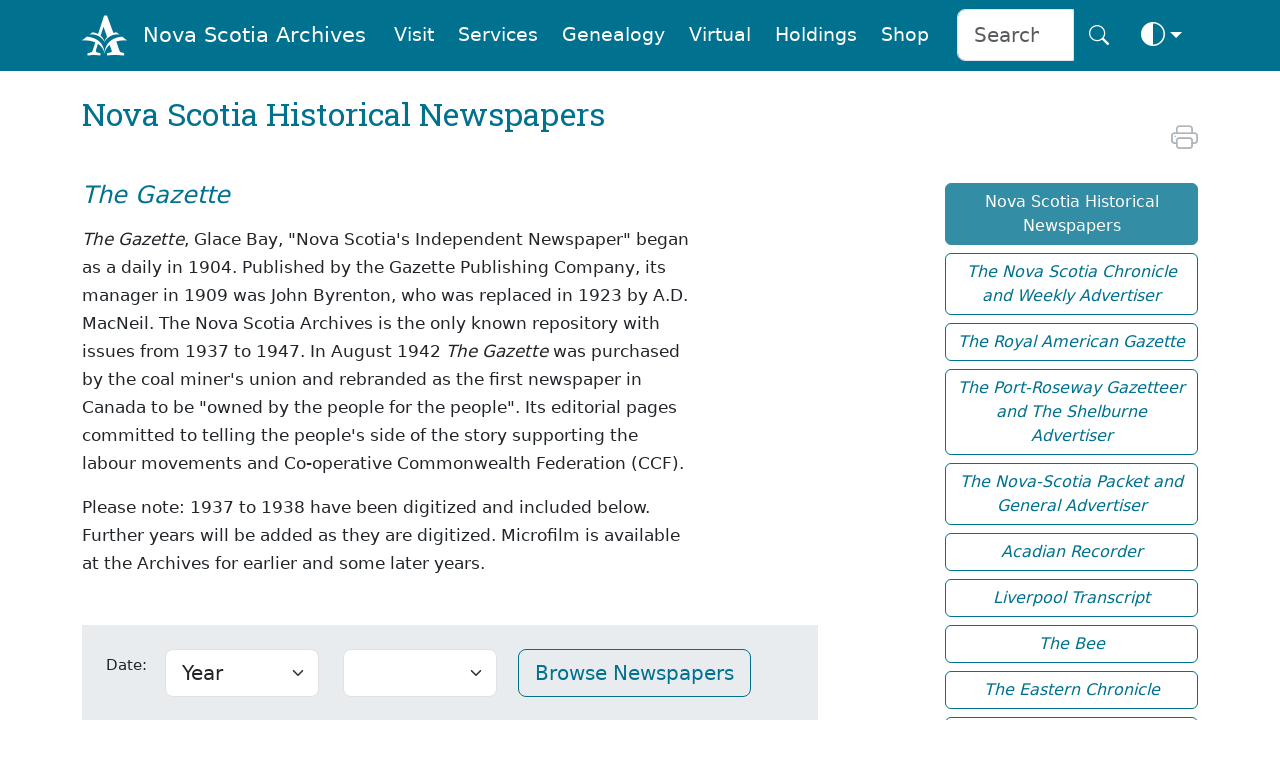

--- FILE ---
content_type: text/html
request_url: https://archives.novascotia.ca/newspapers/results/?nTitle=The+Gazette
body_size: 65927
content:
<!DOCTYPE html>
<html lang="en" dir="ltr" prefix="content: http://purl.org/rss/1.0/modules/content/  dc: http://purl.org/dc/terms/  foaf: http://xmlns.com/foaf/0.1/  og: http://ogp.me/ns#  rdfs: http://www.w3.org/2000/01/rdf-schema#  schema: http://schema.org/  sioc: http://rdfs.org/sioc/ns#  sioct: http://rdfs.org/sioc/types#  skos: http://www.w3.org/2004/02/skos/core#  xsd: http://www.w3.org/2001/XMLSchema# " class="no-js" data-bs-theme="auto">



<head>
    
    <meta name="robots" content="noindex">
    
    <link rel="canonical" href="https://archives.novascotia.ca/newspapers/results/" />
    <title>Nova Scotia Archives - Nova Scotia Historical Newspapers</title>
    <meta name="description" content="">
    <meta name="author" content="Nova Scotia Archives">

    <meta http-equiv="Content-Type" content="text/html; charset=UTF-8" />
    <meta name="viewport" content="width=device-width, initial-scale=1, shrink-to-fit=no, viewport-fit=cover" />
    <link rel="icon" type="image/png" sizes="32x32" href="https://archives.novascotia.ca/img/A-logo.png" />
    <link rel="apple-touch-icon" sizes="180x180" href="https://archives.novascotia.ca/img/A-logo-apple.png">
    <meta http-equiv="Date" content="2025-10-03" />
    <meta http-equiv="Last-Modified" content="2025-10-03" />
    <meta http-equiv="Cache-Control" content="public, must-revalidate, max-age=5" />
    <meta http-equiv="reply-to" content="archives@novascotia.ca" />
    <meta name="title" content="Nova Scotia Archives - Nova Scotia Historical Newspapers" />
    <meta name="description" content="" />
    <meta name="keywords" content="" />

    <!-- Dublin Core { -->
    <link rel="schema.dc" href="http://purl.org/dc/elements/1.1/" />
    <link rel="schema.dcterms" href="http://purl.org/dc/terms/" />
    <meta name="dc.title" content="Nova Scotia Archives - Nova Scotia Historical Newspapers" />
    <meta name="dc.creator" content="Nova Scotia Archives" />
    <meta name="dc.subject" scheme="gccore" content="archives, history, tourism, culture, heritage, genealogy, government services" />
    <meta name="dc.description" content="" />
    <meta name="dc.date" content="2020-04-20" scheme="DCTERMS.W3CDTF" />
    <meta name="dcterms.modified" content="2025-10-03" scheme="W3CDTF" />
    <meta name="dc.language" scheme="ISO639-2" content="eng" />
    <meta name="dc.rights" content="This page and all contents copyright © 2023, Province of Nova Scotia, all rights reserved." />
    <!-- } //Dublin Core -->

    <!-- OG { -->
    <meta property="og:site_name" content="Nova Scotia Archives" />
    <meta property="og:type" content="website" />
    <meta property="og:url" content="https://archives.novascotia.ca/" />
    <meta property="og:title" content="Nova Scotia Archives" />
    <meta property="og:description" content="The Nova Scotia Archives" />
    
    <meta property="og:image" content="https://archives.novascotia.ca/img/newspapers.jpg" />
    
    <meta property="og:image:alt" content="Nova Scotia Archives" />
    <!-- } //OG -->

    <!-- Core CSS -->
    <link href="https://cdn.jsdelivr.net/npm/bootstrap@5.3.8/dist/css/bootstrap.min.css" rel="stylesheet" integrity="sha384-sRIl4kxILFvY47J16cr9ZwB07vP4J8+LH7qKQnuqkuIAvNWLzeN8tE5YBujZqJLB" crossorigin="anonymous">
    <link rel="stylesheet" href="https://cdn.jsdelivr.net/npm/bootstrap-icons@1.13.1/font/bootstrap-icons.min.css">
    <link href="https://fonts.googleapis.com/css?family=Roboto+Slab&family=Roboto&display=swap" rel="stylesheet">

    <!-- Archives styles -->
    <link href="/css/novascotiaarchives5.css" rel="stylesheet">

    <!-- JS -->
    <script language="javascript" src="/js/previous.js" type="text/javascript"></script>
    <script language="javascript" src="/js/colourmode.js" type="text/javascript"></script>
    <script src="https://cdn.jsdelivr.net/npm/bootstrap@5.3.8/dist/js/bootstrap.bundle.min.js" integrity="sha384-FKyoEForCGlyvwx9Hj09JcYn3nv7wiPVlz7YYwJrWVcXK/BmnVDxM+D2scQbITxI" crossorigin="anonymous"></script>

    <!-- Google tag (gtag.js) -->
    <script async src="https://www.googletagmanager.com/gtag/js?id=G-XSPB1C4K8C"></script>
    <script>
        window.dataLayer = window.dataLayer || [];

        function gtag() {
            dataLayer.push(arguments);
        }
        gtag('js', new Date());

        gtag('config', 'G-XSPB1C4K8C');

    </script>

</head>

<body>
    <img class="d-none d-print-none" src="https://archives.novascotia.ca/img/newspapers.jpg" alt="Nova Scotia Historical Newspapers" TITLE="Nova Scotia Historical Newspapers"><!-- Navigation -->
<nav class="navbar fixed-top navbar-expand-lg navbar-dark bg-dark transparent sticky-top d-none d-lg-block d-print-none" style="z-index: 2021" aria-label="Navigation menu">
    <div class="container">
        <a class="navbar-brand" href="/"><img src="/img/A-logo-w.png" alt="Logo" style="height:2.8rem;"></a><a class="navbar-brand" href="/">Nova Scotia Archives</a>
        <button class="navbar-toggler" type="button" data-bs-toggle="collapse" data-bs-target="#navbarCollapse" aria-controls="navbarCollapse" aria-expanded="false" aria-label="Toggle navigation">
            <i class="bi bi-search" style="font-size:2.0rem" aria-hidden="true" aria-label="search"></i> <i class="bi bi-list" style="font-size:2.0rem" aria-hidden="true" aria-label="navigation"></i>
        </button>
        <div class="collapse navbar-collapse" id="navbarCollapse">
            <ul class="navbar-nav ms-auto">
                <li class="nav-item">
                    <a class="m-1 nav-link btn btn-nav" href="/visitor-information/">Visit</a>
                </li>
                <li class="nav-item">
                    <a class="m-1 nav-link btn btn-nav" href="/reference-research/">Services</a>
                </li>
                <li class="nav-item">
                    <a class="m-1 nav-link btn btn-nav" href="/vital-statistics/">Genealogy</a>
                </li>
                <li class="nav-item">
                    <a class="m-1 nav-link btn btn-nav" href="/virtual/">Virtual</a>
                </li>
                <li class="nav-item">
                    <a class="m-1 nav-link btn btn-nav" href="/research-holdings/">Holdings</a>
                </li>
                <li class="nav-item">
                    <a class="m-1 nav-link btn btn-nav" href="https://archives-novascotia.shop" target="_blank">Shop</a>
                </li>
                <form class="ms-3 d-flex" action="/search/">
                    <div class="input-group input-group-lg">
                        <input type="search" class="form-control" name="q" aria-label="Search input" id="searchbox" placeholder="Search" />
                        <button class="btn btn-nav btn-lg" type="submit" id="search" aria-label="Search button"><i class="bi bi-search" aria-hidden="true"></i></button>
                    </div>
                </form>
                <li class="nav-item dropdown">
                    <button class="btn btn-nav btn-lg dropdown-toggle d-flex align-items-center" id="bd-theme" type="button" aria-expanded="false" data-bs-toggle="dropdown" data-bs-display="static">
                        <span class="theme-icon-active">
                            <use href="#circle-half"></use>
                            <i class="bi bi-circle-half" style="font-size:1.5rem"></i>
                        </span>
                        <span class="d-lg-none ms-2">Toggle theme</span>
                    </button>
                    <ul class="dropdown-menu dropdown-menu-end" aria-labelledby="bd-theme" style="--bs-dropdown-min-width: 8rem;">
                        <li>
                            <button type="button" class="dropdown-item d-flex align-items-center active" data-bs-theme-value="auto">
                                <span class="bi me-2 opacity-50 theme-icon">
                                    <use href="#circle-half"></use>
                                    <i class="bi bi-circle-half" style="font-size:1.8rem"></i>
                                </span>
                                Auto
                                <svg class="bi ms-auto d-none">
                                    <use href="#check2"></use>
                                </svg>
                            </button>
                        </li>
                        <li>
                            <button type="button" class="dropdown-item d-flex align-items-center" data-bs-theme-value="light">
                                <span class="bi me-2 opacity-50 theme-icon">
                                    <use href="#sun-fill"></use>
                                    <i class="bi bi-brightness-high-fill" style="font-size:1.8rem"></i>
                                </span>
                                Light
                                <svg class="bi ms-auto d-none">
                                    <use href="#check2"></use>
                                </svg>
                            </button>
                        </li>
                        <li>
                            <button type="button" class="dropdown-item d-flex align-items-center" data-bs-theme-value="dark">
                                <span class="bi me-2 opacity-50 theme-icon">
                                    <use href="#moon-stars-fill"></use>
                                    <i class="bi bi-moon-stars-fill" style="font-size:1.8rem"></i>
                                </span>
                                Dark
                                <svg class="bi ms-auto d-none">
                                    <use href="#check2"></use>
                                </svg>
                            </button>
                        </li>
                    </ul>
                </li>
            </ul>
        </div>
    </div>
</nav>
<nav class="navbar fixed-top navbar-expand-lg navbar-dark bg-dark transparent sticky-top d-lg-none d-print-none" aria-label="Navigation small menu">
    <div class="container">
        <a class="navbar-brand" href="/"><img src="/img/A-logo-w.png" alt="Logo" style="height:2.8rem;"></a><a class="navbar-brand" href="/">Nova Scotia Archives</a>
        <button class="btn btn-nav" type="button" data-bs-toggle="collapse" data-bs-target="#navbarCollapse" aria-controls="navbarCollapse" aria-expanded="false" aria-label="Toggle navigation">
            <i class="bi bi-search" style="font-size:2.0rem" aria-hidden="true" aria-label="search"></i> <i class="bi bi-list" style="font-size:2.0rem" aria-hidden="true" aria-label="navigation"></i>
        </button>
        <div class="collapse navbar-collapse" id="navbarCollapse">
            <form class="mt-4 mb-3 d-flex" action="/search/">
                <div class="input-group input-group-lg">
                    <input type="search" class="form-control" name="q" aria-label="Search" id="searchbox" placeholder="Search" />
                    <button class="btn btn-archives btn-lg" type="submit" id="search" aria-label="Submit">Search</button>
                </div>
            </form>
            <ul class="navbar-nav ms-auto me-5 mb-2 mb-lg-0">
                <li class="nav-item dropdown">
                    <a class="p-3 nav-link btn-nav dropdown-toggle" href="#" id="dropdownVisit" data-bs-toggle="dropdown" aria-expanded="false">Visit</a>
                    <ul class="dropdown-menu" aria-labelledby="dropdownVisit">
                        <li><a class="dropdown-item" href="/about-us/">About Us</a></li>
                        <li><a class="dropdown-item" href="/visitor-information">General Visitor Information</a></li>
                        <li><a class="dropdown-item" href="/hours/">Hours</a></li>
                        <li><a class="dropdown-item" href="/holiday-schedule/">Holiday Schedule</a></li>
                        <li><a class="dropdown-item" href="/location/">Location</a></li>
                        <li><a class="dropdown-item" href="/wednesday-saturday-service/">Wednesday Evening and Saturday Service</a></li>
                        <li><a class="dropdown-item" href="/chase-gallery/">Chase Gallery</a></li>
                        <li><a class="dropdown-item" href="/contact-us/">Contact Us</a></li>
                    </ul>
                <li class="nav-item dropdown">
                    <a class="p-3 nav-link btn-nav dropdown-toggle" href="#" id="dropdownServices" data-bs-toggle="dropdown" aria-expanded="false">Services</a>
                    <ul class="dropdown-menu" aria-labelledby="dropdownServices">
                        <li><a class="dropdown-item" href="/reference-research/">Reference and Research</a></li>
                        <li><a class="dropdown-item" href="/copying-services">Copying Services</a></li>
                        <li><a class="dropdown-item" href="/copying-use-protocols/">Copying and Use Protocols</a></li>
                        <li><a class="dropdown-item" href="/publication-use-copies/">Publication and Use of Copies</a></li>
                        <li><a class="dropdown-item" href="/hiring-researcher/">Hiring a Researcher</a></li>
                        <li><a class="dropdown-item" href="/bonjour/"><i>Bonjour!</i></a></li>
                        <li><a class="dropdown-item" href="/donating-to-archives/">Donating to the Archives</a></li>
                        <li><a class="dropdown-item" href="/padp/">Provincial Archival Development Program</a></li>
                        <li><a class="dropdown-item" href="/contact-us/">Contact Us</a></li>
                    </ul>
                </li>
                <li class="nav-item dropdown">
                    <a class="p-3 nav-link btn-nav dropdown-toggle" href="#" id="dropdownGenealogy" data-bs-toggle="dropdown" aria-expanded="false">Genealogy</a>
                    <ul class="dropdown-menu" aria-labelledby="dropdownGenealogy">
                        <li><a class="dropdown-item" href="/vital-statistics/">Nova Scotia Births, Marriages, and Deaths</a></li>
                        <li><a class="dropdown-item" href="/genealogy-guide/">Genealogy Guide</a></li>
                        <li><a class="dropdown-item" href="/vital-statistics/background/">Background</a></li>
                        <li><a class="dropdown-item" href="/vital-statistics/birth-registrations/">Birth Registrations</a></li>
                        <li><a class="dropdown-item" href="/vital-statistics/marriage-registrations/">Marriage Registrations</a></li>
                        <li><a class="dropdown-item" href="/vital-statistics/death-registrations/">Death Registrations</a></li>
                        <li><a class="dropdown-item" href="/contact-vital-statistics/">Contact Vital Statistics</a></li>
                    </ul>
                </li>
                <li class="nav-item dropdown">
                    <a class="p-3 nav-link btn-nav dropdown-toggle" href="#" id="dropdownVirtual" data-bs-toggle="dropdown" aria-expanded="false">Virtual</a>
                    <ul class="dropdown-menu" aria-labelledby="dropdownVirtual">
                        <li><a class="dropdown-item" href="/virtual/">Virtual Archives and Databases</a></li>
                        <li><a class="dropdown-item" href="/newspapers">Nova Scotia Historical Newspapers</a></li><li><a class="dropdown-item" href="/newspapers/results/?nTitle=The+Nova+Scotia+Chronicle+and+Weekly+Advertiser"><i>The Nova Scotia Chronicle and Weekly Advertiser</i></a></li><li><a class="dropdown-item" href="/newspapers/results/?nYear=&nMonth=&nTitle=The+Royal+American+Gazette"><i>The Royal American Gazette</i></a></li><li><a class="dropdown-item" href="/newspapers/results/?nTitle=The+Port-Roseway+Gazetteer+and+The+Shelburne+Advertiser"><i>The Port-Roseway Gazetteer and The Shelburne Advertiser</i></a></li><li><a class="dropdown-item" href="/newspapers/results/?nTitle=The+Nova-Scotia+Packet+and+General+Advertiser"><i>The Nova-Scotia Packet and General Advertiser</i></a></li><li><a class="dropdown-item" href="/newspapers/results/?nTitle=Acadian+Recorder"><i>Acadian Recorder</i></a></li><li><a class="dropdown-item" href="/newspapers/results/?nTitle=Liverpool+Transcript"><i>Liverpool Transcript</i></a></li><li><a class="dropdown-item" href="/newspapers/results/?nTitle=The+Bee"><i>The Bee</i></a></li><li><a class="dropdown-item" href="/newspapers/results/?nTitle=Eastern+Chronicle"><i>The Eastern Chronicle</i></a></li><li><a class="dropdown-item" href="/newspapers/results/?nTitle=The+Daily+Echo"><i>The Daily Echo</i></a></li><li><a class="dropdown-item" href="/newspapers/results/?nTitle=The+Atlantic+Advocate"><i>The Atlantic Advocate</i></a></li><li><a class="dropdown-item" href="/newspapers/results/?nTitle=An+Solus+Iuil"><i>An Solus Iùil (Guiding Light)</i></a></li><li><a class="dropdown-item" href="/newspapers/results/?nTitle=Fear+na+Ceilidh"><i>Fear na Céilidh (The Visitor)</i></a></li><li><a class="dropdown-item" href="/newspapers/results/?nTitle=Mosgladh"><i>Mosgladh (The Awakening)</i></a></li><li><a class="dropdown-item" href="/newspapers/results/?nTitle=Teachdaire+Nan+Gaidheal"><i>Teachdaire nan Gàidheal (The Messenger of the Gaels)</i></a></li><li><a class="dropdown-item" href="/newspapers/results/?nTitle=The+Tiny+Tattler"><i>The Tiny Tattler</i></a></li><li><a class="dropdown-item" href="/newspapers/results/?nTitle=The+Gazette"><i>The Gazette</i>, Glace Bay</a></li><li><a class="dropdown-item" href="/newspapers/results/?nTitle=Courrier"><i>Le Courrier de la Nouvelle-Écosse</i></a></li><li><a class="dropdown-item" href="/newspapers/results/?nTitle=The+Clarion"><i>The Clarion</i></a></li><li><a class="dropdown-item" href="/newspapers/results/?nTitle=The+4th+Estate"><i>The 4th Estate</i></a></li><li><a class="dropdown-item" href="/newspapers/results/?nTitle=GRASP"><i>GRASP</i></a></li><li><a class="dropdown-item" href="/newspapers/results/?nTitle=THE+RAP"><i>THE RAP</i></a></li><li><a class="dropdown-item" href="/newspapers/reading/">Reading These Digitized Newspapers</a></li><li><a class="dropdown-item" href="/newspapers/microfilm/">Nova Scotia Newspapers on Microfilm at the Nova Scotia Archives</a></li>
                    </ul>
                </li>
                <li class="nav-item dropdown">
                    <a class="p-3 nav-link btn-nav dropdown-toggle" href="#" id="dropdownHoldings" data-bs-toggle="dropdown" aria-expanded="false">Holdings</a>
                    <ul class="dropdown-menu" aria-labelledby="dropdownHoldings">
                        <li><a class="dropdown-item" href="https://ns-archives.accesstomemory.net/nova-scotia-archives">MemoryNS.ca</a></li>
                        <li><a class="dropdown-item" href="/research-holdings/">Research Holdings</a></li>
                        <li><a class="dropdown-item" href="/government-administrative-histories">Government Administrative Histories</a></li>
                        <li><a class="dropdown-item" href="https://archivescanada.accesstomemory.ca/">ArchivesCanada.ca</a></li>
                        <li><a class="dropdown-item" href="/library">Library Catalogue</a></li>
                    </ul>
                </li>
                <li class="nav-item">
                    <a class="p-3 nav-link btn-nav" href="https://archives-novascotia.shop" id="NovaScotiaArchivesShop" aria-expanded="false">Shop</a>
                </li>
            </ul>
            <div class="btn-group dropup float-end">
                <button class="btn btn-nav dropdown-toggle" id="bd-theme" type="button" aria-expanded="false" data-bs-toggle="dropdown" data-bs-display="static">
                    <span class="heme-icon-active">
                        <use href="#circle-half"></use>
                        <i class="bi bi-circle-half" style="font-size:2.5rem"></i>
                    </span>
                </button>
                <ul class="dropdown-menu dropdown-menu-end" aria-labelledby="bd-theme" style="--bs-dropdown-min-width: 10rem;">
                    <li>
                        <button type="button" class="dropdown-item d-flex align-items-center active" data-bs-theme-value="auto">
                            <span class="bi me-2 opacity-50 theme-icon">
                                <use href="#circle-half"></use>
                                <i class="bi bi-circle-half" style="font-size:2.5rem"></i>
                            </span>
                            Auto
                            <svg class="bi ms-auto d-none">
                                <use href="#check2"></use>
                            </svg>
                        </button>
                    </li>
                    <li>
                        <button type="button" class="dropdown-item d-flex align-items-center" data-bs-theme-value="light">
                            <span class="bi me-2 opacity-50 theme-icon">
                                <use href="#sun-fill"></use>
                                <i class="bi bi-brightness-high-fill" style="font-size:2.5rem"></i>
                            </span>
                            Light
                            <svg class="bi ms-auto d-none">
                                <use href="#check2"></use>
                            </svg>
                        </button>
                    </li>
                    <li>
                        <button type="button" class="dropdown-item d-flex align-items-center" data-bs-theme-value="dark">
                            <span class="bi me-2 opacity-50 theme-icon">
                                <use href="#moon-stars-fill"></use>
                                <i class="bi bi-moon-stars-fill" style="font-size:2.5rem"></i>
                            </span>
                            Dark
                            <svg class="bi ms-auto d-none">
                                <use href="#check2"></use>
                            </svg>
                        </button>
                    </li>
                </ul>
            </div>
        </div>
    </div>
</nav>

<!-- Main -->
<div class="container">
    <h2 class="d-none d-print-block">Nova Scotia Archives</h2>
<!-- Page Title -->
<div class="row">
    <div class="col-lg-8">
        
        <h2 class="mt-4 mb-3">Nova Scotia Historical Newspapers</h2>
        

<!-- no results statement -->


<!-- Results -->


<script language="javascript" src="/newspapers/js/glacebay.js" type="text/javascript"></script>
<div class="col-xl-10">
    <h4 class="mt-5 mb-3"><i>The Gazette</i></h4>
    <p><i>The Gazette</i>, Glace Bay, "Nova Scotia's Independent Newspaper" began as a daily in 1904. Published by the Gazette Publishing Company, its manager in 1909 was John Byrenton, who was replaced in 1923 by A.D. MacNeil. The Nova Scotia Archives is the only known repository with issues from 1937 to 1947. In August 1942 <i>The Gazette</i> was purchased by the coal miner's union and rebranded as the first newspaper in Canada to be "owned by the people for the people". Its editorial pages committed to telling the people's side of the story supporting the labour movements and Co-operative Commonwealth Federation (CCF).</p>
    <p>Please note: 1937 to 1938 have been digitized and included below. Further years will be added as they are digitized. Microfilm is available at the Archives for earlier and some later years.</p>
</div>

<div class="mt-5 mb-5 p-4 bg-body-secondary searchbox d-print-none">
    <form method=GET action="/newspapers/results/">
        <div class="row">
            <div class="col col-md-1">
                <p class="results">Date:</p>
            </div>
            <div class="col col-md-3">
                <select class="form-select form-select-lg" id="gbYear" name="nYear">
                    <option disabled selected hidden>Year</option>
                    <option value="1937">1937</option>
                    <option value="1938">1938</option>
                    <!-- <option value="1939">1939</option>
                    <option value="1940">1940</option>
                    <option value="1941">1941</option>
                    <option value="1942">1942</option>
                    <option value="1943">1943</option>
                    <option value="1944">1944</option>
                    <option value="1945">1945</option>
                    <option value="1946">1946</option>
                    <option value="1947">1947</option>
                    <option value="1948">1948</option>
                    <option value="1949">1949</option>
                    <option value="1950">1950</option>-->
                </select>
            </div>
            <div class="col col-md-3">
                <select class="form-select form-select-lg" id="gbMonth" name="nMonth">
                    <option class="1937" disabled selected hidden>Month</option>
                    <option class="1937" value="1">January</option>
                    <option class="1937" value="2">February</option>
                    <option class="1937" value="3">March</option>
                    <option class="1937" value="4">April</option>
                    <option class="1937" value="5">May</option>
                    <option class="1937" value="6">June</option>
                    <option class="1937" value="7">July</option>
                    <option class="1937" value="8">August</option>
                    <option class="1937" value="9">September</option>
                    <option class="1937" value="10">October</option>
                    <option class="1937" value="11">November</option>
                    <option class="1937" value="12">December</option>
                    <option class="1938" disabled selected hidden>Month</option>
                    <option class="1938" value="1">January</option>
                    <option class="1938" value="2">February</option>
                    <option class="1938" value="3">March</option>
                    <option class="1938" value="4">April</option>
                    <option class="1938" value="5">May</option>
                    <option class="1938" value="6">June</option>
                    <option class="1938" value="7">July</option>
                    <option class="1938" value="8">August</option>
                    <option class="1938" value="9">September</option>
                    <option class="1938" value="10">October</option>
                    <option class="1938" value="11">November</option>
                    <option class="1938" value="12">December</option>
                    <!-- <option class="1939" disabled selected hidden>Month</option>
                    <option class="1939" value="1">January</option>
                    <option class="1939" value="2">February</option>
                    <option class="1939" value="3">March</option>
                    <option class="1939" value="4">April</option>
                    <option class="1939" value="5">May</option>
                    <option class="1939" value="6">June</option>
                    <option class="1939" value="7">July</option>
                    <option class="1939" value="8">August</option>
                    <option class="1939" value="9">September</option>
                    <option class="1939" value="10">October</option>
                    <option class="1939" value="11">November</option>
                    <option class="1939" value="12"> December</option>
                    <option class="1940" disabled selected hidden>Month</option>
                    <option class="1940" value="1">January</option>
                    <option class="1940" value="2">February</option>
                    <option class="1940" value="3">March</option>
                    <option class="1940" value="4">April</option>
                    <option class="1940" value="5">May</option>
                    <option class="1940" value="6">June</option>
                    <option class="1940" value="7">July</option>
                    <option class="1940" value="8">August</option>
                    <option class="1940" value="9">September</option>
                    <option class="1940" value="10">October</option>
                    <option class="1940" value="11">November</option>
                    <option class="1940" value="12"> December</option>
                    <option class="1941" disabled selected hidden>Month</option>
                    <option class="1941" value="1">January</option>
                    <option class="1941" value="2">February</option>
                    <option class="1941" value="3">March</option>
                    <option class="1941" value="4">April</option>
                    <option class="1941" value="5">May</option>
                    <option class="1941" value="6">June</option>
                    <option class="1941" value="7">July</option>
                    <option class="1941" value="8">August</option>
                    <option class="1941" value="9">September</option>
                    <option class="1941" value="10">October</option>
                    <option class="1941" value="11">November</option>
                    <option class="1941" value="12"> December</option>
                    <option class="1942" disabled selected hidden>Month</option>
                    <option class="1942" value="1">January</option>
                    <option class="1942" value="2">February</option>
                    <option class="1942" value="3">March</option>
                    <option class="1942" value="4">April</option>
                    <option class="1942" value="5">May</option>
                    <option class="1942" value="6">June</option>
                    <option class="1942" value="7">July</option>
                    <option class="1942" value="8">August</option>
                    <option class="1942" value="9">September</option>
                    <option class="1942" value="10">October</option>
                    <option class="1942" value="11">November</option>
                    <option class="1942" value="12"> December</option>
                    <option class="1943" disabled selected hidden>Month</option>
                    <option class="1943" value="1">January</option>
                    <option class="1943" value="2">February</option>
                    <option class="1943" value="3">March</option>
                    <option class="1943" value="4">April</option>
                    <option class="1943" value="5">May</option>
                    <option class="1943" value="6">June</option>
                    <option class="1943" value="7">July</option>
                    <option class="1943" value="8">August</option>
                    <option class="1943" value="9">September</option>
                    <option class="1943" value="10">October</option>
                    <option class="1943" value="11">November</option>
                    <option class="1943" value="12"> December</option>
                    <option class="1944" disabled selected hidden>Month</option>
                    <option class="1944" value="1">January</option>
                    <option class="1944" value="2">February</option>
                    <option class="1944" value="3">March</option>
                    <option class="1944" value="4">April</option>
                    <option class="1944" value="5">May</option>
                    <option class="1944" value="6">June</option>
                    <option class="1944" value="7">July</option>
                    <option class="1944" value="8">August</option>
                    <option class="1944" value="9">September</option>
                    <option class="1944" value="10">October</option>
                    <option class="1944" value="11">November</option>
                    <option class="1944" value="12"> December</option>
                    <option class="1945" disabled selected hidden>Month</option>
                    <option class="1945" value="1">January</option>
                    <option class="1945" value="2">February</option>
                    <option class="1945" value="3">March</option>
                    <option class="1945" value="4">April</option>
                    <option class="1945" value="5">May</option>
                    <option class="1945" value="6">June</option>
                    <option class="1945" value="7">July</option>
                    <option class="1945" value="8">August</option>
                    <option class="1945" value="9">September</option>
                    <option class="1945" value="10">October</option>
                    <option class="1945" value="11">November</option>
                    <option class="1945" value="12"> December</option>
                    <option class="1946" disabled selected hidden>Month</option>
                    <option class="1946" value="1">January</option>
                    <option class="1946" value="2">February</option>
                    <option class="1946" value="3">March</option>
                    <option class="1946" value="4">April</option>
                    <option class="1946" value="5">May</option>
                    <option class="1946" value="6">June</option>
                    <option class="1946" value="7">July</option>
                    <option class="1946" value="8">August</option>
                    <option class="1946" value="9">September</option>
                    <option class="1946" value="10">October</option>
                    <option class="1946" value="11">November</option>
                    <option class="1946" value="12"> December</option>
                    <option class="1947" disabled selected hidden>Month</option>
                    <option class="1947" value="1">January</option>
                    <option class="1947" value="2">February</option>
                    <option class="1947" value="3">March</option>
                    <option class="1947" value="4">April</option>
                    <option class="1947" value="5">May</option>
                    <option class="1947" value="6">June</option>
                    <option class="1947" value="7">July</option>
                    <option class="1947" value="8">August</option>
                    <option class="1947" value="9">September</option>
                    <option class="1947" value="10">October</option>
                    <option class="1947" value="11">November</option>
                    <option class="1947" value="12"> December</option>
                    <option class="1948" disabled selected hidden>Month</option>
                    <option class="1948" value="1">January</option>
                    <option class="1948" value="2">February</option>
                    <option class="1948" value="3">March</option>
                    <option class="1948" value="4">April</option>
                    <option class="1948" value="5">May</option>
                    <option class="1948" value="6">June</option>
                    <option class="1948" value="7">July</option>
                    <option class="1948" value="8">August</option>
                    <option class="1948" value="9">September</option>
                    <option class="1948" value="10">October</option>
                    <option class="1948" value="11">November</option>
                    <option class="1948" value="12"> December</option>
                    <option class="1949" disabled selected hidden>Month</option>
                    <option class="1949" value="1">January</option>
                    <option class="1949" value="2">February</option>
                    <option class="1949" value="3">March</option>
                    <option class="1949" value="4">April</option>
                    <option class="1949" value="5">May</option>
                    <option class="1949" value="6">June</option>
                    <option class="1949" value="7">July</option>
                    <option class="1949" value="8">August</option>
                    <option class="1949" value="9">September</option>
                    <option class="1949" value="10">October</option>
                    <option class="1949" value="11">November</option>
                    <option class="1949" value="12"> December</option>
                    <option class="1950" disabled selected hidden>Month</option>
                    <option class="1950" value="1">January</option>
                    <option class="1950" value="2">February</option>
                    <option class="1950" value="3">March</option>
                    <option class="1950" value="4">April</option>
                    <option class="1950" value="5">May</option>
                    <option class="1950" value="6">June</option>
                    <option class="1950" value="7">July</option>
                    <option class="1950" value="8">August</option>
                    <option class="1950" value="9">September</option>
                    <option class="1950" value="10">October</option>
                    <option class="1950" value="11">November</option>
                    <option class="1950" value="12"> December</option>-->
                </select>
            </div>
            <div class="ms-3 col col-md-4">
                <input type="hidden" class="inputtext" name="nTitle" value="The Gazette">
                <input class="btn btn-archives-outline btn-lg float-end" type="submit" name="SearchButton" value="Browse Newspapers" />
            </div>
        </div>
    </form>
</div>


<hr class="mt-5 mb-3" />


<div class="row">
    <div class="col-lg-4 col-md-4 col-sm-6 portfolio-item">
        <div class="card h-100 no-border">
            <div class="cardImage">
                <div class="cardInner">
                    
                    <a class="archives" href="/newspapers/archives/?ID=8589">
                        <img src="/images/newspapers/glacebay/1937/202302500.jpg" alt="newspapers202302500,202302501,202302502,202302503,202302504,202302505,202302506,202302507" border="0" />
                    </a>
                </div>
            </div>
        </div>
    </div>
    <div class="col-md-8 mt-3 order-md-first">
        <a class="archives" href="/newspapers/archives/?ID=8589">
            <p class="results-title"><i>The Gazette</i></p>
        </a>
        
        <p class="results"><i>Nova Scotia's Independent Newspaper</i> Gazette Publishing Company, Limited, Glace Bay, Nova Scotia.</p>
        
        <p class="results"><a class="archives" href="/newspapers/archives/?ID=8589">Issue: 2&nbsp;January&nbsp;1937 Volume 36 Number 228</a></p>
    </div>
</div>
<!-- /.row -->

<hr class="mt-4 mb-3" />


<div class="row">
    <div class="col-lg-4 col-md-4 col-sm-6 portfolio-item">
        <div class="card h-100 no-border">
            <div class="cardImage">
                <div class="cardInner">
                    
                    <a class="archives" href="/newspapers/archives/?ID=8590">
                        <img src="/images/newspapers/glacebay/1937/202302508.jpg" alt="newspapers202302508,202302509,202302510,202302511,202302512,202302513,202302514,202302515" border="0" />
                    </a>
                </div>
            </div>
        </div>
    </div>
    <div class="col-md-8 mt-3 order-md-first">
        <a class="archives" href="/newspapers/archives/?ID=8590">
            <p class="results-title"><i>The Gazette</i></p>
        </a>
        
        <p class="results"><i>Nova Scotia's Independent Newspaper</i> Gazette Publishing Company, Limited, Glace Bay, Nova Scotia.</p>
        
        <p class="results"><a class="archives" href="/newspapers/archives/?ID=8590">Issue: 4&nbsp;January&nbsp;1937 Volume 36 Number 229</a></p>
    </div>
</div>
<!-- /.row -->

<hr class="mt-4 mb-3" />


<div class="row">
    <div class="col-lg-4 col-md-4 col-sm-6 portfolio-item">
        <div class="card h-100 no-border">
            <div class="cardImage">
                <div class="cardInner">
                    
                    <a class="archives" href="/newspapers/archives/?ID=8591">
                        <img src="/images/newspapers/glacebay/1937/202302516.jpg" alt="newspapers202302516,202302517,202302518,202302519,202302520,202302521,202302522,202302523" border="0" />
                    </a>
                </div>
            </div>
        </div>
    </div>
    <div class="col-md-8 mt-3 order-md-first">
        <a class="archives" href="/newspapers/archives/?ID=8591">
            <p class="results-title"><i>The Gazette</i></p>
        </a>
        
        <p class="results"><i>Nova Scotia's Independent Newspaper</i> Gazette Publishing Company, Limited, Glace Bay, Nova Scotia.</p>
        
        <p class="results"><a class="archives" href="/newspapers/archives/?ID=8591">Issue: 5&nbsp;January&nbsp;1937 Volume 36 Number 229</a></p>
    </div>
</div>
<!-- /.row -->

<hr class="mt-4 mb-3" />


<div class="row">
    <div class="col-lg-4 col-md-4 col-sm-6 portfolio-item">
        <div class="card h-100 no-border">
            <div class="cardImage">
                <div class="cardInner">
                    
                    <a class="archives" href="/newspapers/archives/?ID=8592">
                        <img src="/images/newspapers/glacebay/1937/202302524.jpg" alt="newspapers202302524,202302525,202302526,202302527,202302528,202302529,202302530,202302531" border="0" />
                    </a>
                </div>
            </div>
        </div>
    </div>
    <div class="col-md-8 mt-3 order-md-first">
        <a class="archives" href="/newspapers/archives/?ID=8592">
            <p class="results-title"><i>The Gazette</i></p>
        </a>
        
        <p class="results"><i>Nova Scotia's Independent Newspaper</i> Gazette Publishing Company, Limited, Glace Bay, Nova Scotia.</p>
        
        <p class="results"><a class="archives" href="/newspapers/archives/?ID=8592">Issue: 6&nbsp;January&nbsp;1937 Volume 36 Number 231</a></p>
    </div>
</div>
<!-- /.row -->

<hr class="mt-4 mb-3" />


<div class="row">
    <div class="col-lg-4 col-md-4 col-sm-6 portfolio-item">
        <div class="card h-100 no-border">
            <div class="cardImage">
                <div class="cardInner">
                    
                    <a class="archives" href="/newspapers/archives/?ID=8593">
                        <img src="/images/newspapers/glacebay/1937/202302532.jpg" alt="newspapers202302532,202302533,202302534,202302535,202302536,202302537,202302538,202302539" border="0" />
                    </a>
                </div>
            </div>
        </div>
    </div>
    <div class="col-md-8 mt-3 order-md-first">
        <a class="archives" href="/newspapers/archives/?ID=8593">
            <p class="results-title"><i>The Gazette</i></p>
        </a>
        
        <p class="results"><i>Nova Scotia's Independent Newspaper</i> Gazette Publishing Company, Limited, Glace Bay, Nova Scotia.</p>
        
        <p class="results"><a class="archives" href="/newspapers/archives/?ID=8593">Issue: 7&nbsp;January&nbsp;1937 Volume 36 Number 232</a></p>
    </div>
</div>
<!-- /.row -->

<hr class="mt-4 mb-3" />


<div class="row">
    <div class="col-lg-4 col-md-4 col-sm-6 portfolio-item">
        <div class="card h-100 no-border">
            <div class="cardImage">
                <div class="cardInner">
                    
                    <a class="archives" href="/newspapers/archives/?ID=8594">
                        <img src="/images/newspapers/glacebay/1937/202302540.jpg" alt="newspapers202302540,202302541,202302542,202302543,202302544,202302545,202302546,202302547" border="0" />
                    </a>
                </div>
            </div>
        </div>
    </div>
    <div class="col-md-8 mt-3 order-md-first">
        <a class="archives" href="/newspapers/archives/?ID=8594">
            <p class="results-title"><i>The Gazette</i></p>
        </a>
        
        <p class="results"><i>Nova Scotia's Independent Newspaper</i> Gazette Publishing Company, Limited, Glace Bay, Nova Scotia.</p>
        
        <p class="results"><a class="archives" href="/newspapers/archives/?ID=8594">Issue: 8&nbsp;January&nbsp;1937 Volume 36 Number 233</a></p>
    </div>
</div>
<!-- /.row -->

<hr class="mt-4 mb-3" />


<div class="row">
    <div class="col-lg-4 col-md-4 col-sm-6 portfolio-item">
        <div class="card h-100 no-border">
            <div class="cardImage">
                <div class="cardInner">
                    
                    <a class="archives" href="/newspapers/archives/?ID=8595">
                        <img src="/images/newspapers/glacebay/1937/202302548.jpg" alt="newspapers202302548,202302549,202302550,202302551,202302552,202302553,202302554,202302555" border="0" />
                    </a>
                </div>
            </div>
        </div>
    </div>
    <div class="col-md-8 mt-3 order-md-first">
        <a class="archives" href="/newspapers/archives/?ID=8595">
            <p class="results-title"><i>The Gazette</i></p>
        </a>
        
        <p class="results"><i>Nova Scotia's Independent Newspaper</i> Gazette Publishing Company, Limited, Glace Bay, Nova Scotia.</p>
        
        <p class="results"><a class="archives" href="/newspapers/archives/?ID=8595">Issue: 9&nbsp;January&nbsp;1937 Volume 36 Number 234</a></p>
    </div>
</div>
<!-- /.row -->

<hr class="mt-4 mb-3" />


<div class="row">
    <div class="col-lg-4 col-md-4 col-sm-6 portfolio-item">
        <div class="card h-100 no-border">
            <div class="cardImage">
                <div class="cardInner">
                    
                    <a class="archives" href="/newspapers/archives/?ID=8596">
                        <img src="/images/newspapers/glacebay/1937/202302556.jpg" alt="newspapers202302556,202302557,202302558,202302559,202302560,202302561,202302562,202302563" border="0" />
                    </a>
                </div>
            </div>
        </div>
    </div>
    <div class="col-md-8 mt-3 order-md-first">
        <a class="archives" href="/newspapers/archives/?ID=8596">
            <p class="results-title"><i>The Gazette</i></p>
        </a>
        
        <p class="results"><i>Nova Scotia's Independent Newspaper</i> Gazette Publishing Company, Limited, Glace Bay, Nova Scotia.</p>
        
        <p class="results"><a class="archives" href="/newspapers/archives/?ID=8596">Issue: 11&nbsp;January&nbsp;1937 Volume 36 Number 235</a></p>
    </div>
</div>
<!-- /.row -->

<hr class="mt-4 mb-3" />


<div class="row">
    <div class="col-lg-4 col-md-4 col-sm-6 portfolio-item">
        <div class="card h-100 no-border">
            <div class="cardImage">
                <div class="cardInner">
                    
                    <a class="archives" href="/newspapers/archives/?ID=8597">
                        <img src="/images/newspapers/glacebay/1937/202302564.jpg" alt="newspapers202302564,202302565,202302566,202302567,202302568,202302569,202302570,202302571" border="0" />
                    </a>
                </div>
            </div>
        </div>
    </div>
    <div class="col-md-8 mt-3 order-md-first">
        <a class="archives" href="/newspapers/archives/?ID=8597">
            <p class="results-title"><i>The Gazette</i></p>
        </a>
        
        <p class="results"><i>Nova Scotia's Independent Newspaper</i> Gazette Publishing Company, Limited, Glace Bay, Nova Scotia.</p>
        
        <p class="results"><a class="archives" href="/newspapers/archives/?ID=8597">Issue: 12&nbsp;January&nbsp;1937 Volume 36 Number 236</a></p>
    </div>
</div>
<!-- /.row -->

<hr class="mt-4 mb-3" />


<div class="row">
    <div class="col-lg-4 col-md-4 col-sm-6 portfolio-item">
        <div class="card h-100 no-border">
            <div class="cardImage">
                <div class="cardInner">
                    
                    <a class="archives" href="/newspapers/archives/?ID=8598">
                        <img src="/images/newspapers/glacebay/1937/202302572.jpg" alt="newspapers202302572,202302573,202302574,202302575,202302576,202302577,202302578,202302579" border="0" />
                    </a>
                </div>
            </div>
        </div>
    </div>
    <div class="col-md-8 mt-3 order-md-first">
        <a class="archives" href="/newspapers/archives/?ID=8598">
            <p class="results-title"><i>The Gazette</i></p>
        </a>
        
        <p class="results"><i>Nova Scotia's Independent Newspaper</i> Gazette Publishing Company, Limited, Glace Bay, Nova Scotia.</p>
        
        <p class="results"><a class="archives" href="/newspapers/archives/?ID=8598">Issue: 13&nbsp;January&nbsp;1937 Volume 36 Number 237</a></p>
    </div>
</div>
<!-- /.row -->

<hr class="mt-4 mb-3" />


<div class="row">
    <div class="col-lg-4 col-md-4 col-sm-6 portfolio-item">
        <div class="card h-100 no-border">
            <div class="cardImage">
                <div class="cardInner">
                    
                    <a class="archives" href="/newspapers/archives/?ID=8599">
                        <img src="/images/newspapers/glacebay/1937/202302580.jpg" alt="newspapers202302580,202302581,202302582,202302583,202302584,202302585,202302586,202302587" border="0" />
                    </a>
                </div>
            </div>
        </div>
    </div>
    <div class="col-md-8 mt-3 order-md-first">
        <a class="archives" href="/newspapers/archives/?ID=8599">
            <p class="results-title"><i>The Gazette</i></p>
        </a>
        
        <p class="results"><i>Nova Scotia's Independent Newspaper</i> Gazette Publishing Company, Limited, Glace Bay, Nova Scotia.</p>
        
        <p class="results"><a class="archives" href="/newspapers/archives/?ID=8599">Issue: 14&nbsp;January&nbsp;1937 Volume 36 Number 238</a></p>
    </div>
</div>
<!-- /.row -->

<hr class="mt-4 mb-3" />


<div class="row">
    <div class="col-lg-4 col-md-4 col-sm-6 portfolio-item">
        <div class="card h-100 no-border">
            <div class="cardImage">
                <div class="cardInner">
                    
                    <a class="archives" href="/newspapers/archives/?ID=8600">
                        <img src="/images/newspapers/glacebay/1937/202302588.jpg" alt="newspapers202302588,202302589,202302590,202302591,202302592,202302593,202302594,202302595" border="0" />
                    </a>
                </div>
            </div>
        </div>
    </div>
    <div class="col-md-8 mt-3 order-md-first">
        <a class="archives" href="/newspapers/archives/?ID=8600">
            <p class="results-title"><i>The Gazette</i></p>
        </a>
        
        <p class="results"><i>Nova Scotia's Independent Newspaper</i> Gazette Publishing Company, Limited, Glace Bay, Nova Scotia.</p>
        
        <p class="results"><a class="archives" href="/newspapers/archives/?ID=8600">Issue: 15&nbsp;January&nbsp;1937 Volume 36 Number 239</a></p>
    </div>
</div>
<!-- /.row -->

<hr class="mt-4 mb-3" />


<div class="row">
    <div class="col-lg-4 col-md-4 col-sm-6 portfolio-item">
        <div class="card h-100 no-border">
            <div class="cardImage">
                <div class="cardInner">
                    
                    <a class="archives" href="/newspapers/archives/?ID=8601">
                        <img src="/images/newspapers/glacebay/1937/202302596.jpg" alt="newspapers202302596,202302597,202302598,202302599,202302600,202302601,202302602,202302603" border="0" />
                    </a>
                </div>
            </div>
        </div>
    </div>
    <div class="col-md-8 mt-3 order-md-first">
        <a class="archives" href="/newspapers/archives/?ID=8601">
            <p class="results-title"><i>The Gazette</i></p>
        </a>
        
        <p class="results"><i>Nova Scotia's Independent Newspaper</i> Gazette Publishing Company, Limited, Glace Bay, Nova Scotia.</p>
        
        <p class="results"><a class="archives" href="/newspapers/archives/?ID=8601">Issue: 16&nbsp;January&nbsp;1937 Volume 36 Number 240</a></p>
    </div>
</div>
<!-- /.row -->

<hr class="mt-4 mb-3" />


<div class="row">
    <div class="col-lg-4 col-md-4 col-sm-6 portfolio-item">
        <div class="card h-100 no-border">
            <div class="cardImage">
                <div class="cardInner">
                    
                    <a class="archives" href="/newspapers/archives/?ID=8602">
                        <img src="/images/newspapers/glacebay/1937/202302604.jpg" alt="newspapers202302604,202302605,202302606,202302607,202302608,202302609,202302610,202302611" border="0" />
                    </a>
                </div>
            </div>
        </div>
    </div>
    <div class="col-md-8 mt-3 order-md-first">
        <a class="archives" href="/newspapers/archives/?ID=8602">
            <p class="results-title"><i>The Gazette</i></p>
        </a>
        
        <p class="results"><i>Nova Scotia's Independent Newspaper</i> Gazette Publishing Company, Limited, Glace Bay, Nova Scotia.</p>
        
        <p class="results"><a class="archives" href="/newspapers/archives/?ID=8602">Issue: 18&nbsp;January&nbsp;1937 Volume 36 Number 241</a></p>
    </div>
</div>
<!-- /.row -->

<hr class="mt-4 mb-3" />


<div class="row">
    <div class="col-lg-4 col-md-4 col-sm-6 portfolio-item">
        <div class="card h-100 no-border">
            <div class="cardImage">
                <div class="cardInner">
                    
                    <a class="archives" href="/newspapers/archives/?ID=8603">
                        <img src="/images/newspapers/glacebay/1937/202302612.jpg" alt="newspapers202302612,202302613,202302614,202302615,202302616,202302617,202302618,202302619" border="0" />
                    </a>
                </div>
            </div>
        </div>
    </div>
    <div class="col-md-8 mt-3 order-md-first">
        <a class="archives" href="/newspapers/archives/?ID=8603">
            <p class="results-title"><i>The Gazette</i></p>
        </a>
        
        <p class="results"><i>Nova Scotia's Independent Newspaper</i> Gazette Publishing Company, Limited, Glace Bay, Nova Scotia.</p>
        
        <p class="results"><a class="archives" href="/newspapers/archives/?ID=8603">Issue: 19&nbsp;January&nbsp;1937 Volume 36 Number 242</a></p>
    </div>
</div>
<!-- /.row -->

<hr class="mt-4 mb-3" />




<div class="mt-5 row d-print-none">
    <div class="col col-md-2">
        
    </div>

    <div class="col col-md-2">
        
        <a class="mt-2 mb-2 btn btn-archives-outline-light text-decoration-none btn-sm float-end">page 1&nbsp;of&nbsp;42</a>
    </div>

    <div class="col col-md-6 d-none d-md-block">
        
        <a class="mt-2 mb-2  btn btn-archives-outline btn-sm text-decoration-none" href="?nTitle=The+Gazette&Start=1" onMouseOut="window.status=' '; return true" onMouseOver="window.status='select page'; return true">1</a>
        
        <a class="mt-2 mb-2  btn btn-archives-outline btn-sm text-decoration-none" href="?nTitle=The+Gazette&Start=16" onMouseOut="window.status=' '; return true" onMouseOver="window.status='select page'; return true">2</a>
        
        <a class="mt-2 mb-2  btn btn-archives-outline btn-sm text-decoration-none" href="?nTitle=The+Gazette&Start=31" onMouseOut="window.status=' '; return true" onMouseOver="window.status='select page'; return true">3</a>
        
        <a class="mt-2 mb-2  btn btn-archives-outline btn-sm text-decoration-none" href="?nTitle=The+Gazette&Start=46" onMouseOut="window.status=' '; return true" onMouseOver="window.status='select page'; return true">4</a>
        
        <a class="mt-2 mb-2  btn btn-archives-outline btn-sm text-decoration-none" href="?nTitle=The+Gazette&Start=61" onMouseOut="window.status=' '; return true" onMouseOver="window.status='select page'; return true">5</a>
        
        <a class="mt-2 mb-2  btn btn-archives-outline btn-sm text-decoration-none" href="?nTitle=The+Gazette&Start=76" onMouseOut="window.status=' '; return true" onMouseOver="window.status='select page'; return true">6</a>
        
        <a class="mt-2 mb-2  btn btn-archives-outline btn-sm text-decoration-none" href="?nTitle=The+Gazette&Start=91" onMouseOut="window.status=' '; return true" onMouseOver="window.status='select page'; return true">7</a>
        
        <a class="mt-2 mb-2  btn btn-archives-outline btn-sm text-decoration-none" href="?nTitle=The+Gazette&Start=106" onMouseOut="window.status=' '; return true" onMouseOver="window.status='select page'; return true">8</a>
        
        <a class="mt-2 mb-2  btn btn-archives-outline btn-sm text-decoration-none" href="?nTitle=The+Gazette&Start=121" onMouseOut="window.status=' '; return true" onMouseOver="window.status='select page'; return true">9</a>
        
        <a class="mt-2 mb-2  btn btn-archives-outline btn-sm text-decoration-none" href="?nTitle=The+Gazette&Start=136" onMouseOut="window.status=' '; return true" onMouseOver="window.status='select page'; return true">10</a>
        
    </div>

    <div class="col col-md-2">
        <a class="mt-2 mb-2 btn btn-archives-outline btn-sm text-decoration-none float-end" href="?nTitle=The Gazette&amp;Start=16">next&nbsp;<i class="bi bi-chevron-right" aria-hidden="true"></i></a>
    </div>
</div>

<div class="row d-md-none d-print-none">
    <div class="col col-sm-10 ms-4">
        
        <a class="mt-2 mb-2 btn btn-archives-outline btn-sm text-decoration-none" href="?nTitle=The+Gazette&Start=1" onMouseOut="window.status=' '; return true" onMouseOver="window.status='select page'; return true">1</a>
        
        <a class="mt-2 mb-2 btn btn-archives-outline btn-sm text-decoration-none" href="?nTitle=The+Gazette&Start=16" onMouseOut="window.status=' '; return true" onMouseOver="window.status='select page'; return true">2</a>
        
        <a class="mt-2 mb-2 btn btn-archives-outline btn-sm text-decoration-none" href="?nTitle=The+Gazette&Start=31" onMouseOut="window.status=' '; return true" onMouseOver="window.status='select page'; return true">3</a>
        
        <a class="mt-2 mb-2 btn btn-archives-outline btn-sm text-decoration-none" href="?nTitle=The+Gazette&Start=46" onMouseOut="window.status=' '; return true" onMouseOver="window.status='select page'; return true">4</a>
        
        <a class="mt-2 mb-2 btn btn-archives-outline btn-sm text-decoration-none" href="?nTitle=The+Gazette&Start=61" onMouseOut="window.status=' '; return true" onMouseOver="window.status='select page'; return true">5</a>
        
        <a class="mt-2 mb-2 btn btn-archives-outline btn-sm text-decoration-none" href="?nTitle=The+Gazette&Start=76" onMouseOut="window.status=' '; return true" onMouseOver="window.status='select page'; return true">6</a>
        
        <a class="mt-2 mb-2 btn btn-archives-outline btn-sm text-decoration-none" href="?nTitle=The+Gazette&Start=91" onMouseOut="window.status=' '; return true" onMouseOver="window.status='select page'; return true">7</a>
        
        <a class="mt-2 mb-2 btn btn-archives-outline btn-sm text-decoration-none" href="?nTitle=The+Gazette&Start=106" onMouseOut="window.status=' '; return true" onMouseOver="window.status='select page'; return true">8</a>
        
        <a class="mt-2 mb-2 btn btn-archives-outline btn-sm text-decoration-none" href="?nTitle=The+Gazette&Start=121" onMouseOut="window.status=' '; return true" onMouseOver="window.status='select page'; return true">9</a>
        
        <a class="mt-2 mb-2 btn btn-archives-outline btn-sm text-decoration-none" href="?nTitle=The+Gazette&Start=136" onMouseOut="window.status=' '; return true" onMouseOver="window.status='select page'; return true">10</a>
        
    </div>
</div>

        </div>

        <!-- Space -->
        <div class="col-md-1 d-none d-lg-grid"></div>
<!-- Side Menu -->
<div class="mt-5 col col-lg-3">
    <div class="d-grid gap-2 d-print-none">
        <div class="d-grid gap-2 d-print-none">

            <div id="share" class="ms-2">
                

                <span id="icon" class="me-2"> &nbsp; &nbsp; &nbsp; &nbsp; </span>

                <span id="icon" class="me-2"> &nbsp; &nbsp; &nbsp; &nbsp; </span>

                <span id="Language" class="ms-3 float-end">
                    
                </span>

                <span id="icon" class="float-end">
                    <script type="text/javascript">
                        document.write('<a href="javascript:print()"><i class="bi bi-printer" style="font-size: 1.7rem" aria-hidden="true" aria-label="print" title="print"></i></a>')

                    </script>
                </span>
            </div>
            <div id="menu" class="mt-3 d-grid gap-2"><a class="btn btn-archives ms-2" href="/newspapers">Nova Scotia Historical Newspapers</a><a class="btn btn-archives-outline ms-2" href="/newspapers/results/?nTitle=The+Nova+Scotia+Chronicle+and+Weekly+Advertiser"><i>The Nova Scotia Chronicle and Weekly Advertiser</i></a><a class="btn btn-archives-outline ms-2" href="/newspapers/results/?nYear=&nMonth=&nTitle=The+Royal+American+Gazette"><i>The Royal American Gazette</i></a><a class="btn btn-archives-outline ms-2" href="/newspapers/results/?nTitle=The+Port-Roseway+Gazetteer+and+The+Shelburne+Advertiser"><i>The Port-Roseway Gazetteer and The Shelburne Advertiser</i></a><a class="btn btn-archives-outline ms-2" href="/newspapers/results/?nTitle=The+Nova-Scotia+Packet+and+General+Advertiser"><i>The Nova-Scotia Packet and General Advertiser</i></a><a class="btn btn-archives-outline ms-2" href="/newspapers/results/?nTitle=Acadian+Recorder"><i>Acadian Recorder</i></a><a class="btn btn-archives-outline ms-2" href="/newspapers/results/?nTitle=Liverpool+Transcript"><i>Liverpool Transcript</i></a><a class="btn btn-archives-outline ms-2" href="/newspapers/results/?nTitle=The+Bee"><i>The Bee</i></a><a class="btn btn-archives-outline ms-2" href="/newspapers/results/?nTitle=Eastern+Chronicle"><i>The Eastern Chronicle</i></a><a class="btn btn-archives-outline ms-2" href="/newspapers/results/?nTitle=The+Daily+Echo"><i>The Daily Echo</i></a><a class="btn btn-archives-outline ms-2" href="/newspapers/results/?nTitle=The+Atlantic+Advocate"><i>The Atlantic Advocate</i></a><a class="btn btn-archives-outline ms-2" href="/newspapers/results/?nTitle=An+Solus+Iuil"><i>An Solus Iùil (Guiding Light)</i></a><a class="btn btn-archives-outline ms-2" href="/newspapers/results/?nTitle=Fear+na+Ceilidh"><i>Fear na Céilidh (The Visitor)</i></a><a class="btn btn-archives-outline ms-2" href="/newspapers/results/?nTitle=Mosgladh"><i>Mosgladh (The Awakening)</i></a><a class="btn btn-archives-outline ms-2" href="/newspapers/results/?nTitle=Teachdaire+Nan+Gaidheal"><i>Teachdaire nan Gàidheal (The Messenger of the Gaels)</i></a><a class="btn btn-archives-outline ms-2" href="/newspapers/results/?nTitle=The+Tiny+Tattler"><i>The Tiny Tattler</i></a><a class="btn btn-archives-outline ms-2" href="/newspapers/results/?nTitle=The+Gazette"><i>The Gazette</i>, Glace Bay</a><a class="btn btn-archives-outline ms-2" href="/newspapers/results/?nTitle=Courrier"><i>Le Courrier de la Nouvelle-Écosse</i></a><a class="btn btn-archives-outline ms-2" href="/newspapers/results/?nTitle=The+Clarion"><i>The Clarion</i></a><a class="btn btn-archives-outline ms-2" href="/newspapers/results/?nTitle=The+4th+Estate"><i>The 4th Estate</i></a><a class="btn btn-archives-outline ms-2" href="/newspapers/results/?nTitle=GRASP"><i>GRASP</i></a><a class="btn btn-archives-outline ms-2" href="/newspapers/results/?nTitle=THE+RAP"><i>THE RAP</i></a><a class="btn btn-archives-outline ms-2" href="/newspapers/reading/">Reading These Digitized Newspapers</a><a class="btn btn-archives-light ms-2" href="/newspapers/microfilm/">Nova Scotia Newspapers on Microfilm at the Nova Scotia Archives</a></div>
        </div>
        
    </div>
</div>
</div>
</div>


<!-- Print Footer -->
<p class="ms-5 mt-5 small d-none d-print-block">Nova Scotia Archives &mdash; https://archives.novascotia.ca/newspapers/results/</p>
<p class="ms-5 small d-none d-print-block">Crown copyright © 2026, Province of Nova Scotia.</p>

<!-- Footer -->
<footer class="mt-5 archives-footer d-print-none">
    <div class="container">
        <div class="row">
            <div class="mt-5 col-11">
                <h4 class="footer">Nova Scotia Archives on : <a class="footerbi" href="https://www.facebook.com/novascotiaarchives" title="Facebook"><i class="bi bi-facebook m-3"></i></a> <a class="footerbi" href="https://www.instagram.com/ns_archives/" title="Instagram"><i class="bi bi-instagram m-3"></i></a> <a class="footerbi" href="https://www.youtube.com/NSArchives" title="YouTube"><i class="bi bi-youtube m-3"></i></a> <a class="footerbi" href="https://bsky.app/profile/nsarchives.bsky.social" title="Blue Sky"><i class="bi bi-bluesky m-3"></i></a></h4>

                <p class="mt-4 mb-4"><a class="footer" href="/contact-us/">Contact Us</a></p>
                <p>Updated: 2026-1</p>
            </div>
        </div>
        <div class="row">
            <div class="col col-lg-7 d-none d-lg-block">
                <!-- space -->
            </div>
            <div class="mb-5 col-lg-5">
                <a class="footer" href="https://novascotia.ca" title="Nova Scotia"><img src="/img/nsflag-w.png" alt="Government of Nova Scotia" title="Government of Nova Scotia" width="197" /></a>
                <p><a class="me-3 footer" href="https://novascotia.ca/privacy/">Privacy</a> &nbsp; &nbsp; <a class="me-3 footer" href="https://novascotia.ca/terms/">Terms</a></p>
                <p class="footer">Crown copyright © 2026, Province&nbsp;of&nbsp;Nova&nbsp;Scotia.</p>
            </div>
        </div>
    </div>
</footer>
</body>

</html>


--- FILE ---
content_type: text/css
request_url: https://archives.novascotia.ca/css/novascotiaarchives5.css
body_size: 2742
content:
/*!
 * Nova Scotia Archives 2024 colour modes
 */
:root,
[data-bs-theme=light] {
    --as-archives-heading: #00718e;
    --as-archives: #00718e;
    --as-archives-caption: #00718e;
    --as-archives-w: #ffffff;
    --as-archives-d: #2b2b2b;
    --as-archives-teal: #00718e;
    --as-archives-light: #338da5;
    --as-archives-white: #ffffff;
    --as-archives-whitehover: #adb5bd;
    --as-archives-outline: #00718e;
    --as-archives-grey: #f8f9fa;
    --as-archives-player: #f2f3f4;
    --as-archives-icon: #adb5bd;
    --as-archives-iconhover: #338da5;
    --as-highlight: #efc964;
    --as-youtube: #e32524;
    --as-facebook: #1778f2;
    --as-twitter: #1da1f2;
    --as-footer: #00718e;
    --as-clear: #ffffff;
}

[data-bs-theme=dark] {
    --as-archives-heading: #adb5bd;
    --as-archives: #00718e;
    --as-archives-caption: #000000;
    --as-archives-w: #ffffff;
    --as-archives-d: #2b2b2b;
    --as-archives-teal: #338da5;
    --as-archives-light: #338da5;
    --as-archives-white: #adb5bd;
    --as-archives-whitehover: #ffffff;
    --as-archives-outline: #adb5bd;
    --as-archives-grey: #343a40;
    --as-archives-player: #3b3b3b;
    --as-archives-icon: #338da5;
    --as-archives-iconhover: #00718e;
    --as-highlight: #efc964;
    --as-youtube: #e32524;
    --as-facebook: #1778f2;
    --as-twitter: #1da1f2;
    --as-footer: #343a40;
    --as-clear: #22252a;
}


body,
html {
    font-size: 1rem;
    width: auto
}

dd,
li,
p {
    color: var(--bs-body) !important;
    font-size: 1.05em;
    line-height: 1.7em
}

p.small {
    font-size: .9em
}

.bg-dark {
    background-color: var(--as-archives) !important;
}

p.feature {
    font-size: 1.15em;
    line-height: 1.6em;
    margin-top: .5em;
    margin-bottom: .5em;
    font-weight: 450
}

p.results-title {
    line-height: 1.3em;
    margin-top: 1.3em;
    margin-bottom: .3em
}

p.results {
    font-size: .93em;
    line-height: 1.3em;
    margin-top: .5em;
    margin-bottom: 0
}

h1.white {
    font-family: 'Roboto', sans-serif;
    color: var(--as-archives-w) !important;
}

h1.white-serif {
    font-family: 'Roboto Slab', serif;
    color: var(--as-archives-w) !important;
}

h1.chalk,
h4.chalk {
    font-family: 'Fredericka the Great', serif;
    color: var(--as-archives-w) !important;
}

h2 {
    font-family: 'Roboto Slab', serif;
    color: var(--as-archives-teal) !important;
}

h3,
h4,
h5 {
    color: var(--as-archives-heading) !important;
}

h4.caption,
h5.caption {
    color: var(--as-archives-caption) !important;
}

.navbar-dark {
    color: var(--as-archives-teal) !important;
}

a.nav-link {
    color: var(--as-archives-white) !important;
    font-size: 1.2rem;
    text-decoration: none !important
}

a.nav-link:hover {
    color: var(--as-archives-w) !important;
    font-size: 1.2rem;
    text-decoration: none !important
}

a.navbar-brand {
    color: var(--as-archives-white) !important;
    font-size: 1.3rem;
    text-decoration: none !important;
    font-weight: 400;
}

a.navbar-brand:hover {
    color: var(--as-archives-w) !important;
    font-size: 1.3rem;
    text-decoration: underline !important;
    font-weight: 400;
}

a.archives {
    color: var(--as-archives-teal) !important;
    text-decoration: none;
    background-color: transparent;
    font-weight: 600;
}

a.archives:hover {
    color: var(--as-archives-light) !important;
    text-decoration: underline
}

h5.black {
    color: #000 !important
}

h1.white {
    text-align: right;
    color: var(--as-archives-w) !important;
    font-size: 3rem;
    padding-top: 0;
    padding-right: 5rem
}

h1.teal {
    text-align: right;
    color: var(--as-archives) !important;
    font-size: 3rem;
    padding-top: 0;
    padding-right: 5rem
}

.teal {
    color: var(--as-archives-teal) !important;
}

.clear {
    color: var(--as-clear) !important;
}

.a-logo {
    height: 6rem
}

.header-image {
    height: 10rem
}

.notice-warning {
    background-color: #f0ad4e;
    width: 100%
}

.notice-text {
    background-color: #f0ad4e;
    margin: 1em;
    margin-left: 5em;
    margin-right: 7em
}

.carousel-item {
    height: 30em;
    background: no-repeat center center scroll;
    -webkit-background-size: cover;
    -moz-background-size: cover;
    -o-background-size: cover;
    background-size: cover
}

.carousel-caption {
    position: absolute;
    z-index: 1;
    text-align: left;
    color: #000;
    font-weight: 400;
    background: var(--as-archives-white) !important;
    margin-bottom: 1.5em;
    max-width: 50em;
    opacity: .75;
    padding: .5em 1.5em 0
}

.header-image {
    height: 15em
}

.portfolio-item {
    margin-top: 30px
}

.card-header {
    color: var(--as-archives-teal) !important;
}

.bg-warning {
    color: #000000;
}

.btn-nav {
    --bs-btn-color: var(--as-archives-white) !important;
    --bs-btn-bg: var(--as-archives-dark) !important;
    --bs-btn-border-color: var(--as-archives-dark) !important;
    --bs-btn-hover-color: var(--as-archives-white) !important;
    --bs-btn-hover-bg: var(--as-archives-light) !important;
    --bs-btn-hover-border-color: var(--as-archives-light) !important;
    --bs-btn-focus-shadow-rgb: 49, 132, 253;
    --bs-btn-active-color: var(--as-archives-white) !important;
    --bs-btn-active-bg: var(--as-archives-teal) !important;
    --bs-btn-active-border-color: var(--as-archives-teal) !important;
    --bs-btn-active-shadow: inset 0 0 0 .2rem rgba(58, 176, 195, .5);
    --bs-btn-disabled-color: var(--as-archives-white) !important;
    --bs-btn-disabled-bg: var(--as-archives-teal) !important;
    --bs-btn-disabled-border-color: var(--as-archives-teal) !important;
}

.btn-archives {
    --bs-btn-color: var(--as-archives-white) !important;
    --bs-btn-bg: var(--as-archives-light) !important;
    --bs-btn-border-color: var(--as-archives-light) !important;
    --bs-btn-hover-color: var(--as-archives-white) !important;
    --bs-btn-hover-bg: var(--as-archives-teal) !important;
    --bs-btn-hover-border-color: var(--as-archives-teal) !important;
    --bs-btn-focus-shadow-rgb: 49, 132, 253;
    --bs-btn-active-color: var(--as-archives-white) !important;
    --bs-btn-active-bg: var(--as-archives-light) !important;
    --bs-btn-active-border-color: var(--as-archives-light) !important;
    --bs-btn-active-shadow: inset 0 0 0 .2rem rgba(58, 176, 195, .5);
    --bs-btn-disabled-color: var(--as-archives-white) !important;
    --bs-btn-disabled-bg: var(--as-archives-light) !important;
    --bs-btn-disabled-border-color: var(--as-archives-light) !important;
}

.btn-archives-light {
    --bs-btn-color: var(--bs-tertiary) !important;
    --bs-btn-bg: var(--as-archives-grey) !important;
    --bs-btn-border-color: var(--as-archives-teal) !important;
    --bs-btn-hover-color: var(--as-archives-white) !important;
    --bs-btn-hover-bg: var(--as-archives-light) !important;
    --bs-btn-hover-border-color: var(--as-archives-light) !important;
    --bs-btn-focus-shadow-rgb: 49, 132, 253;
    --bs-btn-active-color: var(--as-archives-white) !important;
    --bs-btn-active-bg: var(--as-archives-light) !important;
    --bs-btn-active-border-color: var(--as-archives-light) !important;
    --bs-btn-active-shadow: inset 0 0 0 .2rem rgba(58, 176, 195, .5);
    --bs-btn-disabled-color: var(--as-archives-white) !important;
    --bs-btn-disabled-bg: var(--bs-body) !important;
    --bs-btn-disabled-border-color: var(--bs-body) !important;
}

.btn-archives-outline {
    --bs-btn-color: var(--as-archives-outline) !important;
    --bs-btn-bg: transparent;
    --bs-btn-border-color: var(--as-archives-teal) !important;
    --bs-btn-hover-color: var(--as-archives-white) !important;
    --bs-btn-hover-bg: var(--as-archives-teal) !important;
    --bs-btn-hover-border-color: var(--as-archives-teal) !important;
    --bs-btn-focus-shadow-rgb: 49, 132, 253;
    --bs-btn-active-color: var(--as-archives-teal) !important;
    --bs-btn-active-bg: transparent;
    --bs-btn-active-border-color: var(--as-archives-teal) !important;
    --bs-btn-active-shadow: inset 0 0 0 .2rem rgba(58, 176, 195, .5);
    --bs-btn-disabled-color: var(--as-archives-white) !important;
    --bs-btn-disabled-bg: var(--as-archives-teal) !important;
    --bs-btn-disabled-border-color: var(--as-archives-teal) !important;
}

.btn-outline-archives {
    --bs-btn-color: var(--as-archives-teal) !important;
    --bs-btn-bg: transparent;
    --bs-btn-border-color: var(--as-archives-teal) !important;
    --bs-btn-hover-color: var(--as-archives-white) !important;
    --bs-btn-hover-bg: var(--as-archives-teal) !important;
    --bs-btn-hover-border-color: var(--as-archives-teal) !important;
    --bs-btn-focus-shadow-rgb: 49, 132, 253;
    --bs-btn-active-color: var(--as-archives-teal) !important;
    --bs-btn-active-bg: transparent;
    --bs-btn-active-border-color: var(--as-archives-teal) !important;
    --bs-btn-active-shadow: inset 0 0 0 .2rem rgba(58, 176, 195, .5);
    --bs-btn-disabled-color: var(--as-archives-white) !important;
    --bs-btn-disabled-bg: var(--as-archives-teal) !important;
    --bs-btn-disabled-border-color: var(--as-archives-teal) !important;
}

.btn-archives-outline-light {
    --bs-btn-color: var(--as-archives-teal) !important;
    --bs-btn-bg: transparent;
    --bs-btn-border-color: transparent;
    --bs-btn-hover-color: var(--as-archives-teal) !important;
    --bs-btn-hover-bg: transparent;
    --bs-btn-hover-border-color: transparent;
    --bs-btn-focus-shadow-rgb: 49, 132, 253;
    --bs-btn-active-color: var(--as-archives-teal) !important;
    --bs-btn-active-bg: transparent;
    --bs-btn-active-border-color: transparent;
    --bs-btn-active-shadow: inset 0 0 0 .2rem rgba(58, 176, 195, .5);
    --bs-btn-disabled-color: var(--as-archives-white) !important;
    --bs-btn-disabled-bg: var(--as-archives-teal) !important;
    --bs-btn-disabled-border-color: var(--as-archives-teal) !important;
}

.btn-outline-light {
    --bs-btn-color: var(--as-archives-teal) !important;
    --bs-btn-bg: transparent;
    --bs-btn-border-color: transparent;
    --bs-btn-hover-color: var(--as-archives-teal) !important;
    --bs-btn-hover-bg: transparent;
    --bs-btn-hover-border-color: transparent;
    --bs-btn-focus-shadow-rgb: 49, 132, 253;
    --bs-btn-active-color: var(--as-archives-teal) !important;
    --bs-btn-active-bg: transparent;
    --bs-btn-active-border-color: transparent;
    --bs-btn-active-shadow: inset 0 0 0 .2rem rgba(58, 176, 195, .5);
    --bs-btn-disabled-color: var(--as-archives-white) !important;
    --bs-btn-disabled-bg: var(--as-archives-teal) !important;
    --bs-btn-disabled-border-color: var(--as-archives-teal) !important;
}

.dropdown-menu a.dropdown-item {
    white-space: normal !important
}

.card-img-top {
    height: 240px
}

.no-border {
    border: 0
}

br.clear {
    clear: both
}

hr.clear {
    clear: both
}

h4.footer {
    color: var(--as-archives-white) !important;
    line-height: 2em;
    font-weight: 300
}

.dropdown-virtual {
    list-style: none;
    font-size: 1.3em
}

blockquote.blockquote {
    font-size: .95em;
    line-height: .9em;
    margin-left: 3em;
    margin-right: 3em;
    margin-bottom: 3em;
    text-align: justify
}

em {
    font-style: normal;
    font-size: .9rem;
    line-height: 1.5rem;
    color: var(--bs-body) !important;
}

#icon a:link {
    color: var(--as-archives-icon) !important;
}

#icon a:visited {
    color: var(--as-archives-icon) !important;
}

#icon a:hover {
    color: var(--as-archives-iconhover) !important;
}

#youtube a:link {
    color: var(--as-archives-icon) !important;
}

#youtube a:visited {
    color: var(--as-archives-icon) !important;
}

#youtube a:hover {
    color: var(--as-youtube) !important;
}

#facebook a:link {
    color: var(--as-archives-icon) !important;
}

#facebook a:visited {
    color: var(--as-archives-icon) !important;
}

#facebook a:hover {
    color: var(--as-facebook) !important;
}

#twitter a:link {
    color: var(--as-archives-icon) !important;
}

#twitter a:visited {
    color: var(--as-archives-icon) !important;
}

#twitter a:hover {
    color: var(--as-twitter) !important;
}

h4.spacing {
    line-height: 1.5rem
}

input.form-check-input-lg {
    width: 1.8rem;
    height: 1.8rem;
}

.archives-footer {
    background-color: var(--as-footer) !important;
    background: url(/img/footer.png);
    background-repeat: no-repeat;
    color: var(--as-archives-white) !important;
}

a.footer {
    color: var(--as-archives-white) !important;
    text-decoration: none;
    background-color: transparent
}

a.footer:hover {
    text-decoration: underline
}

a.footerbi {
    font-size: 1.5em;
    color: var(--as-archives-white) !important;
    text-decoration: none;
    background-color: transparent
}

a.footerbi:hover {
    font-size: 1.5em;
    color: var(--as-archives-whitehover) !important;
    text-decoration: underline
}

#no-more-tables td {
    font-size: .95rem;
    color: var(--bs-body) !important;
    text-decoration: none;
}

#no-more-tables td a {
    width: 100%;
    height: 100%;
    display: block;
    color: var(--bs-body) !important;
    text-decoration: none;
    font-weight: 500;
    padding: .5rem;
}

#no-more-tables td a.highlight:hover {
    color: var(--as-archives-d) !important;
    background: var(--as-highlight) !important;
    padding: .5rem;
}

#no-more-tables th a {
    width: 100%;
    height: 100%;
    display: block;
    font-size: 1.0rem;
    font-weight: 600;
    color: var(--bs-body) !important;
    text-decoration: none;
    padding: .4em;
}

#no-more-tables th a:hover {
    background: var(--as-archives-teal) !important;
    color: var(--as-archives-white) !important;
    font-weight: 600;
}

#no-more-tables td a.highlight {
    width: 100%;
    height: 100%;
    display: block;
    text-decoration: none;
}

#no-more-tables td a.Lnkbirth {
    background: #66aabc;
    font-size: 0.75rem;
    color: var(--as-archives-white) !important;
}

#no-more-tables td a.Lnkbirth:hover {
    background: var(--as-archives-teal) !important;
}

#no-more-tables td a.Lnkmarriage {
    background: #4095aa;
    font-size: 0.75rem;
    color: var(--as-archives-white) !important;
}

#no-more-tables td a.Lnkmarriage:hover {
    background: var(--as-archives-teal) !important;
}

#no-more-tables td a.Lnkdeath {
    background: var(--as-archives-teal) !important;
    font-size: 0.75rem;
    color: var(--as-archives-white) !important;
}

#no-more-tables td a.Lnkdeath:hover {
    background: var(--as-archives-teal) !important;
}

@media only screen and (max-width:820px) {

    dd,
    li,
    p {
        font-size: 1.35rem;
        line-height: 1.7rem
    }

    h4.footer {
        font-size: 1.5rem
    }

    p.small {
        font-size: .95rem
    }

    p.results-title {
        font-size: 1.2rem;
        margin-top: .3rem;
        margin-bottom: .3rem
    }

    p.results {
        font-size: 1.15rem;
        line-height: 1.25rem;
        margin-top: .5rem;
        margin-bottom: 0
    }

    h1.white {
        text-align: right;
        color: var(--as-archives-white) !important;
        font-size: 2em;
        padding-top: .9rem;
        padding-right: 2.3rem
    }

    h1.teal {
        text-align: right;
        color: var(--as-archives-teal) !important;
        font-size: 2rem;
        padding-top: .9rem;
        padding-right: 2.3rem
    }

    .a-logo {
        height: 1.3rem
    }

    h2 {
        font: 1.5rem 'Roboto Slab', serif
    }

    .carousel-item {
        height: 15rem;
        background: no-repeat center center scroll;
        -webkit-background-size: cover;
        -moz-background-size: cover;
        -o-background-size: cover;
        background-size: cover
    }
}

@media only screen and (max-width:720px) {

    dd,
    li,
    p {
        font-size: 1.35rem;
        line-height: 1.7rem
    }

    p.small {
        font-size: .95rem
    }

    p.results-title {
        font-size: 1.2rem;
        margin-top: .3rem;
        margin-bottom: .3rem
    }

    p.results {
        font-size: 1.15rem;
        line-height: 1.25rem;
        margin-top: .5rem;
        margin-bottom: 0
    }

    .header-image {
        height: 7rem
    }

    .navbar-brand {
        font-size: 1.1rem;
    }

    .notice-text {
        background-color: #f0ad4e;
        margin: 1rem;
        margin-left: 1em;
        margin-right: 1em
    }

    .carousel-item {
        height: 30rem;
        background: no-repeat center center scroll;
        -webkit-background-size: cover;
        -moz-background-size: cover;
        -o-background-size: cover;
        background-size: cover
    }

    #no-more-tables table,
    #no-more-tables tbody,
    #no-more-tables td,
    #no-more-tables th,
    #no-more-tables thead,
    #no-more-tables tr {
        display: block;
        padding: 0;
        border: none
    }

    #no-more-tables thead tr {
        position: absolute;
        top: -9999px;
        left: -9999px
    }

    #no-more-tables tr {
        border: 1px solid #ccc
    }

    #no-more-tables td {
        border: none;
        border-bottom: 1px solid #eee;
        position: relative;
        padding-left: 20%;
        white-space: normal;
        text-align: left
    }

    #no-more-tables td:before {
        position: absolute;
        top: 6px;
        left: 6px;
        width: 15%;
        padding-right: 7px;
        white-space: nowrap;
        text-align: left;
        font-size: .85rem;
        font-weight: 700;
        content: attr(data-title)
    }

    #no-more-tables td a {
        width: 100%;
        height: 100%;
        display: block;
        font-size: 1rem;
        color: var(--bs-body) !important;
        text-decoration: none
    }
}

.cardImage {
    float: left;
    position: relative;
    width: 100%;
    padding-bottom: 225px;
    border: 0
}

#cardInner a:link {
    color: #999;
    text-decoration: none
}

#cardInner a:visited {
    color: #999;
    text-decoration: none
}

#cardInner a:hover {
    color: #205da0;
    text-decoration: underline
}

.cardInner {
    position: absolute;
    left: 0;
    right: 0;
    top: 0;
    bottom: 0;
    overflow: hidden;
    border: 0
}

.cardInner img {
    min-height: 225px;
    max-width: 100%;
    border: 0
}

@media only screen and (max-width :480px) {
    .dropdown-item {
        font-size: .8rem
    }

    .cardImage {
        width: 100%;
        padding-bottom: 75%
    }

    .cardInner img {
        min-height: 250px;
        max-width: 100%
    }

    h4.footer {
        color: var(--as-archives-white) !important;
        font-size: 1.8rem;
        font-weight: 300
    }

    input.form-check-input-lg {
        width: 1.05rem;
        height: 1.05rem
    }

    label.form-control-lg {
        font-size: 1rem
    }
}

@media only screen and (max-width :650px) and (min-width :481px) {
    .cardImage {
        width: 100%;
        padding-bottom: 75%
    }

    .cardInner img {
        min-height: 225px;
        max-width: 100%
    }
}

@media only screen and (max-width :1050px) and (min-width :651px) {
    .cardImage {
        width: 100%;
        padding-bottom: 85%
    }
}

@media only screen and (max-width :1290px) and (min-width :1051px) {
    .cardImage {
        width: 100%;
        padding-bottom: 90%
    }
}

@media print {

    li,
    p {
        color: var(--as-archives-d) !important;
    }


--- FILE ---
content_type: application/javascript
request_url: https://archives.novascotia.ca/newspapers/js/glacebay.js
body_size: 2370
content:
function dynamicSelect(id1, id2) {
    // Feature test to see if there is enough W3C DOM support
    if (document.getElementById && document.getElementsByTagName) {
        // Obtain references to both select boxes
        var sel1 = document.getElementById(id1);
        var sel2 = document.getElementById(id2);
        // Clone the dynamic select box
        var clone = sel2.cloneNode(true);
        // Obtain references to all cloned options
        var clonedOptions = clone.getElementsByTagName("option");
        // Onload init: call a generic function to display the related options in the dynamic select box
        refreshDynamicSelectOptions(sel1, sel2, clonedOptions);
        // Onchange of the main select box: call a generic function to display the related options in the dynamic select box
        sel1.onchange = function () {
            refreshDynamicSelectOptions(sel1, sel2, clonedOptions);
        };
    }
}

function refreshDynamicSelectOptions(sel1, sel2, clonedOptions) {
    // Delete all options of the dynamic select box
    while (sel2.options.length) {
        sel2.remove(0);
    }
    // Create regular expression objects for "select" and the value of the selected option of the main select box as class names
    var pattern1 = /( |^)(select)( |$)/;
    var pattern2 = new RegExp(
        "( |^)(" + sel1.options[sel1.selectedIndex].value + ")( |$)"
    );
    // Iterate through all cloned options
    for (var i = 0; i < clonedOptions.length; i++) {
        // If the classname of a cloned option either equals "select" or equals the value of the selected option of the main select box
        if (
            clonedOptions[i].className.match(pattern1) ||
            clonedOptions[i].className.match(pattern2)
        ) {
            // Clone the option from the hidden option pool and append it to the dynamic select box
            sel2.appendChild(clonedOptions[i].cloneNode(true));
        }
    }
}

function addLoadEvent(func) {
    var oldonload = window.onload;
    if (typeof window.onload != "function") {
        window.onload = func;
    } else {
        window.onload = function () {
            if (oldonload) {
                oldonload();
            }
            func();
        };
    }
}

// addLoadEvent(nameOfSomeFunctionToRunOnPageLoad);
addLoadEvent(function () {
    dynamicSelect("gbYear", "gbMonth");
});
